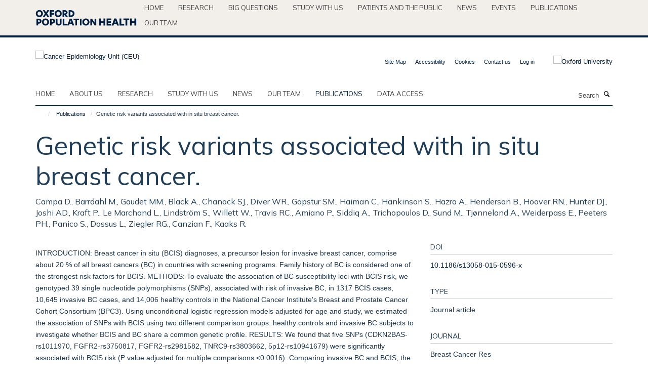

--- FILE ---
content_type: text/html;charset=utf-8
request_url: https://www.ceu.ox.ac.uk/publications/527220?23af99b0-e1a5-11f0-a30d-3f7f2d1494d7
body_size: 11624
content:
<!doctype html>
<html xmlns="http://www.w3.org/1999/xhtml" lang="en" xml:lang="en">

    <head><base href="https://www.ceu.ox.ac.uk/publications/527220/" />
        <meta charset="utf-8" />
        <meta name="viewport" content="width=device-width, initial-scale=1.0" />
        <meta name="apple-mobile-web-app-capable" content="yes" />
        <meta name="apple-mobile-web-app-title" content="Haiku" />
        
        <meta http-equiv="Content-Type" content="text/html; charset=utf-8" /><meta name="citation_title" content="Genetic risk variants associated with in situ breast cancer." /><meta name="citation_author" content="Campa D." /><meta name="citation_author" content="Barrdahl M." /><meta name="citation_author" content="Gaudet MM." /><meta name="citation_author" content="Black A." /><meta name="citation_author" content="Chanock SJ." /><meta name="citation_author" content="Diver WR." /><meta name="citation_author" content="Gapstur SM." /><meta name="citation_author" content="Haiman C." /><meta name="citation_author" content="Hankinson S." /><meta name="citation_author" content="Hazra A." /><meta name="citation_author" content="Henderson B." /><meta name="citation_author" content="Hoover RN." /><meta name="citation_author" content="Hunter DJ." /><meta name="citation_author" content="Joshi AD." /><meta name="citation_author" content="Kraft P." /><meta name="citation_author" content="Le Marchand L." /><meta name="citation_author" content="Lindström S." /><meta name="citation_author" content="Willett W." /><meta name="citation_author" content="Travis RC." /><meta name="citation_author" content="Amiano P." /><meta name="citation_author" content="Siddiq A." /><meta name="citation_author" content="Trichopoulos D." /><meta name="citation_author" content="Sund M." /><meta name="citation_author" content="Tjønneland A." /><meta name="citation_author" content="Weiderpass E." /><meta name="citation_author" content="Peeters PH." /><meta name="citation_author" content="Panico S." /><meta name="citation_author" content="Dossus L." /><meta name="citation_author" content="Ziegler RG." /><meta name="citation_author" content="Canzian F." /><meta name="citation_author" content="Kaaks R." /><meta name="citation_publication_date" content="2015/06/13" /><meta name="citation_journal_title" content="Breast Cancer Res" /><meta name="citation_volume" content="17" /><meta name="citation_firstpage" content="82" /><meta content="INTRODUCTION: Breast cancer in situ (BCIS) diagnoses, a precursor lesion for invasive breast cancer, comprise about 20 % of all breast cancers (BC) in countries with screening programs. Family history of BC is considered one of the strongest risk factors for BCIS. METHODS: To evaluate the association of BC susceptibility loci with BCIS risk, we genotyped 39 single nucleotide polymorphisms (SNPs), associated with risk of invasive BC, in 1317 BCIS cases, 10,645 invasive BC cases, and 14,006 healthy controls in the National Cancer Institute's Breast and Prostate Cancer Cohort Consortium (BPC3). Using unconditional logistic regression models adjusted for age and study, we estimated the association of SNPs with BCIS using two different comparison groups: healthy controls and invasive BC subjects to investigate whether BCIS and BC share a common genetic profile. RESULTS: We found that five SNPs (CDKN2BAS-rs1011970, FGFR2-rs3750817, FGFR2-rs2981582, TNRC9-rs3803662, 5p12-rs10941679) were significantly associated with BCIS risk (P value adjusted for multiple comparisons &lt;0.0016). Comparing invasive BC and BCIS, the largest difference was for CDKN2BAS-rs1011970, which showed a positive association with BCIS (OR = 1.24, 95 % CI: 1.11-1.38, P = 1.27 x 10(-4)) and no association with invasive BC (OR = 1.03, 95 % CI: 0.99-1.07, P = 0.06), with a P value for case-case comparison of 0.006. Subgroup analyses investigating associations with ductal carcinoma in situ (DCIS) found similar associations, albeit less significant (OR = 1.25, 95 % CI: 1.09-1.42, P = 1.07 x 10(-3)). Additional risk analyses showed significant associations with invasive disease at the 0.05 level for 28 of the alleles and the OR estimates were consistent with those reported by other studies. CONCLUSIONS: Our study adds to the knowledge that several of the known BC susceptibility loci are risk factors for both BCIS and invasive BC, with the possible exception of rs1011970, a putatively functional SNP situated in the CDKN2BAS gene that may be a specific BCIS susceptibility locus." name="description" /><meta name="og:title" content="Genetic risk variants associated with in situ breast cancer." /><meta name="og:description" content="INTRODUCTION: Breast cancer in situ (BCIS) diagnoses, a precursor lesion for invasive breast cancer, comprise about 20 % of all breast cancers (BC) in countries with screening programs. Family history of BC is considered one of the strongest risk factors for BCIS. METHODS: To evaluate the association of BC susceptibility loci with BCIS risk, we genotyped 39 single nucleotide polymorphisms (SNPs), associated with risk of invasive BC, in 1317 BCIS cases, 10,645 invasive BC cases, and 14,006 healthy controls in the National Cancer Institute's Breast and Prostate Cancer Cohort Consortium (BPC3). Using unconditional logistic regression models adjusted for age and study, we estimated the association of SNPs with BCIS using two different comparison groups: healthy controls and invasive BC subjects to investigate whether BCIS and BC share a common genetic profile. RESULTS: We found that five SNPs (CDKN2BAS-rs1011970, FGFR2-rs3750817, FGFR2-rs2981582, TNRC9-rs3803662, 5p12-rs10941679) were significantly associated with BCIS risk (P value adjusted for multiple comparisons &lt;0.0016). Comparing invasive BC and BCIS, the largest difference was for CDKN2BAS-rs1011970, which showed a positive association with BCIS (OR = 1.24, 95 % CI: 1.11-1.38, P = 1.27 x 10(-4)) and no association with invasive BC (OR = 1.03, 95 % CI: 0.99-1.07, P = 0.06), with a P value for case-case comparison of 0.006. Subgroup analyses investigating associations with ductal carcinoma in situ (DCIS) found similar associations, albeit less significant (OR = 1.25, 95 % CI: 1.09-1.42, P = 1.07 x 10(-3)). Additional risk analyses showed significant associations with invasive disease at the 0.05 level for 28 of the alleles and the OR estimates were consistent with those reported by other studies. CONCLUSIONS: Our study adds to the knowledge that several of the known BC susceptibility loci are risk factors for both BCIS and invasive BC, with the possible exception of rs1011970, a putatively functional SNP situated in the CDKN2BAS gene that may be a specific BCIS susceptibility locus." /><meta name="og:url" content="https://www.ceu.ox.ac.uk/publications/527220" /><meta name="twitter:card" content="summary" /><meta name="twitter:title" content="Genetic risk variants associated with in situ breast cancer." /><meta name="twitter:description" content="INTRODUCTION: Breast cancer in situ (BCIS) diagnoses, a precursor lesion for invasive breast cancer, comprise about 20 % of all breast cancers (BC) in countries with screening programs. Family history of BC is considered one of the strongest risk factors for BCIS. METHODS: To evaluate the association of BC susceptibility loci with BCIS risk, we genotyped 39 single nucleotide polymorphisms (SNPs), associated with risk of invasive BC, in 1317 BCIS cases, 10,645 invasive BC cases, and 14,006 healthy controls in the National Cancer Institute's Breast and Prostate Cancer Cohort Consortium (BPC3). Using unconditional logistic regression models adjusted for age and study, we estimated the association of SNPs with BCIS using two different comparison groups: healthy controls and invasive BC subjects to investigate whether BCIS and BC share a common genetic profile. RESULTS: We found that five SNPs (CDKN2BAS-rs1011970, FGFR2-rs3750817, FGFR2-rs2981582, TNRC9-rs3803662, 5p12-rs10941679) were significantly associated with BCIS risk (P value adjusted for multiple comparisons &lt;0.0016). Comparing invasive BC and BCIS, the largest difference was for CDKN2BAS-rs1011970, which showed a positive association with BCIS (OR = 1.24, 95 % CI: 1.11-1.38, P = 1.27 x 10(-4)) and no association with invasive BC (OR = 1.03, 95 % CI: 0.99-1.07, P = 0.06), with a P value for case-case comparison of 0.006. Subgroup analyses investigating associations with ductal carcinoma in situ (DCIS) found similar associations, albeit less significant (OR = 1.25, 95 % CI: 1.09-1.42, P = 1.07 x 10(-3)). Additional risk analyses showed significant associations with invasive disease at the 0.05 level for 28 of the alleles and the OR estimates were consistent with those reported by other studies. CONCLUSIONS: Our study adds to the knowledge that several of the known BC susceptibility loci are risk factors for both BCIS and invasive BC, with the possible exception of rs1011970, a putatively functional SNP situated in the CDKN2BAS gene that may be a specific BCIS susceptibility locus." /><meta name="generator" content="Plone - http://plone.org" /><meta itemprop="url" content="https://www.ceu.ox.ac.uk/publications/527220" /><title>Genetic risk variants associated with in situ breast cancer. — Cancer Epidemiology Unit (CEU)</title>
        
        
        
        
        
    <link rel="stylesheet" type="text/css" media="screen" href="https://www.ceu.ox.ac.uk/portal_css/Turnkey%20Theme/resourcecollective.cookielawcookielaw-cachekey-9cc18fd21c25415c93a85873807570e5.css" /><link rel="stylesheet" type="text/css" href="https://www.ceu.ox.ac.uk/portal_css/Turnkey%20Theme/themebootstrapcssselect2-cachekey-548d211b42ad48aef583a45f520d22e3.css" /><link rel="stylesheet" type="text/css" href="https://www.ceu.ox.ac.uk/portal_css/Turnkey%20Theme/themebootstrapcssmagnific.popup-cachekey-fdbd6ae2615973cf16cd5904ffb645ae.css" /><link rel="stylesheet" type="text/css" media="screen" href="https://www.ceu.ox.ac.uk/portal_css/Turnkey%20Theme/resourcecollective.covercsscover-cachekey-b732ef35c5a34df1cae2dff19e0699b7.css" /><link rel="stylesheet" type="text/css" media="screen" href="https://www.ceu.ox.ac.uk/portal_css/Turnkey%20Theme/resourcehaiku.coveroverlays-cachekey-e205baabb1d8d2578a4d71eb79f6be79.css" /><link rel="stylesheet" type="text/css" href="https://www.ceu.ox.ac.uk/portal_css/Turnkey%20Theme/resourcehaiku.coverhaiku.chooser-cachekey-43704df3a2ec4a85068cccba6a6f8a39.css" /><link rel="stylesheet" type="text/css" href="https://www.ceu.ox.ac.uk/portal_css/Turnkey%20Theme/resourcehaiku.widgets.imagehaiku.image.widget-cachekey-c3334b9119df06aa0221dd48d02774d5.css" /><link rel="stylesheet" type="text/css" media="screen" href="https://www.ceu.ox.ac.uk/++resource++haiku.core.vendor/prism.min.css" /><link rel="canonical" href="https://www.ceu.ox.ac.uk/publications/527220" /><link rel="search" href="https://www.ceu.ox.ac.uk/@@search" title="Search this site" /><link rel="shortcut icon" type="image/x-icon" href="https://www.ceu.ox.ac.uk/favicon.ico?v=bcbe05d4-e19f-11f0-a1ca-0f7f276c2927" /><link rel="apple-touch-icon" href="https://www.ceu.ox.ac.uk/apple-touch-icon.png?v=bcbe05d5-e19f-11f0-a1ca-0f7f276c2927" /><script type="text/javascript" src="https://www.ceu.ox.ac.uk/portal_javascripts/Turnkey%20Theme/resourcecollective.cookielawcookielaw_disabler-cachekey-80c1d19120ae1b989b2ac2179e80abab.js"></script><script type="text/javascript" src="https://www.ceu.ox.ac.uk/portal_javascripts/Turnkey%20Theme/themebootstrapjsvendorrespond-cachekey-226707de43ad66ab6b5aab1d92857fbc.js"></script><script type="text/javascript" src="https://www.ceu.ox.ac.uk/portal_javascripts/Turnkey%20Theme/resourceplone.app.jquery-cachekey-283ff063ae684717484c788b00132422.js"></script><script type="text/javascript" src="https://www.ceu.ox.ac.uk/portal_javascripts/Turnkey%20Theme/++theme++bootstrap/js/vendor/bootstrap.js"></script><script type="text/javascript" src="https://www.ceu.ox.ac.uk/portal_javascripts/Turnkey%20Theme/themebootstrapjspluginsvendorjquery.trunk8-cachekey-c48e268b3b07653e9693fbec1767ac47.js"></script><script type="text/javascript" src="https://www.ceu.ox.ac.uk/portal_javascripts/Turnkey%20Theme/plone_javascript_variables-cachekey-f16ec4410dfac60c8eff5c76f5c409a2.js"></script><script type="text/javascript" src="https://www.ceu.ox.ac.uk/portal_javascripts/Turnkey%20Theme/resourceplone.app.jquerytools-cachekey-d3aad91442c34744934af72c9c5ed225.js"></script><script type="text/javascript" src="https://www.ceu.ox.ac.uk/portal_javascripts/Turnkey%20Theme/mark_special_links-cachekey-d42fe040315dae1f8e9e700c3ad75b0b.js"></script><script type="text/javascript" src="https://www.ceu.ox.ac.uk/portal_javascripts/Turnkey%20Theme/resourceplone.app.discussion.javascriptscomments-cachekey-98fff41cd3d6749d49446f1d41816629.js"></script><script type="text/javascript" src="https://www.ceu.ox.ac.uk/portal_javascripts/Turnkey%20Theme/themebootstrapjspluginsvendorselect2-cachekey-b5431123efd6bfbddea120b523b55df5.js"></script><script type="text/javascript" src="https://www.ceu.ox.ac.uk/portal_javascripts/Turnkey%20Theme/++theme++bootstrap/js/plugins/vendor/jquery.html5-placeholder-shim.js"></script><script type="text/javascript" src="https://www.ceu.ox.ac.uk/portal_javascripts/Turnkey%20Theme/++theme++bootstrap/js/vendor/hammer.js"></script><script type="text/javascript" src="https://www.ceu.ox.ac.uk/portal_javascripts/Turnkey%20Theme/themebootstrapjspluginshaikujquery.navigation-portlets-cachekey-c43e0a9e56039e71309a4365a1929c75.js"></script><script type="text/javascript" src="https://www.ceu.ox.ac.uk/portal_javascripts/Turnkey%20Theme/themebootstrapjspluginsvendormasonry-cachekey-51a434c432aeda61d5140c34b6b2b53e.js"></script><script type="text/javascript" src="https://www.ceu.ox.ac.uk/portal_javascripts/Turnkey%20Theme/themebootstrapjspluginsvendorimagesloaded-cachekey-8bbaf239d7bd35a649a6d79a284201fa.js"></script><script type="text/javascript" src="https://www.ceu.ox.ac.uk/portal_javascripts/Turnkey%20Theme/++theme++bootstrap/js/plugins/vendor/jquery.lazysizes.js"></script><script type="text/javascript" src="https://www.ceu.ox.ac.uk/portal_javascripts/Turnkey%20Theme/++theme++bootstrap/js/plugins/vendor/jquery.magnific.popup.js"></script><script type="text/javascript" src="https://www.ceu.ox.ac.uk/portal_javascripts/Turnkey%20Theme/themebootstrapjspluginsvendorjquery.toc-cachekey-cefc5a25073407f2c1392646c373214f.js"></script><script type="text/javascript" src="https://www.ceu.ox.ac.uk/portal_javascripts/Turnkey%20Theme/++theme++bootstrap/js/turnkey-various.js"></script><script type="text/javascript" src="https://www.ceu.ox.ac.uk/portal_javascripts/Turnkey%20Theme/resourcehaiku.profiles.jshaiku.profiles-cachekey-e96f57c2078b02bbdf42143ecea5d444.js"></script><script type="text/javascript" src="https://www.ceu.ox.ac.uk/portal_javascripts/Turnkey%20Theme/resourcecollective.cookielawcookielaw_banner-cachekey-feab16402d30fb12f812877e51c8740d.js"></script><script type="text/javascript">
        jQuery(function($){
            if (typeof($.datepicker) != "undefined"){
              $.datepicker.setDefaults(
                jQuery.extend($.datepicker.regional[''],
                {dateFormat: 'mm/dd/yy'}));
            }
        });
        </script><script>
  (function(i,s,o,g,r,a,m){i['GoogleAnalyticsObject']=r;i[r]=i[r]||function(){
  (i[r].q=i[r].q||[]).push(arguments)},i[r].l=1*new Date();a=s.createElement(o),
  m=s.getElementsByTagName(o)[0];a.async=1;a.src=g;m.parentNode.insertBefore(a,m)
  })(window,document,'script','https://www.google-analytics.com/analytics.js','ga');

  ga('create', 'UA-54744317-2', 'auto');
  ga('send', 'pageview');

</script><script async="" src="https://www.googletagmanager.com/gtag/js?id=G-LP0LW7D2LC"></script><script>
  window.dataLayer = window.dataLayer || [];
  function gtag(){dataLayer.push(arguments);}
  gtag('js', new Date());

  gtag('config', 'G-LP0LW7D2LC');
</script><script async="" src="https://www.googletagmanager.com/gtag/js?id=G-PKB9523GYX"></script><script>
window.dataLayer = window.dataLayer || [];
function gtag(){dataLayer.push(arguments);}
gtag('js', new Date());
gtag('config', 'G-PKB9523GYX');
</script><script type="text/javascript" src="https://d1bxh8uas1mnw7.cloudfront.net/assets/embed.js"></script>
    <link href="https://www.ceu.ox.ac.uk/++theme++sublime-ceu/screen.css" rel="stylesheet" />
  
    <link href="https://www.ceu.ox.ac.uk/++theme++sublime-ceu/style.css" rel="stylesheet" />
  <style class="extra-css" id="empty-extra-css"></style></head>

    <body class="template-view portaltype-publication site-Plone section-publications subsection-527220 userrole-anonymous no-toolbar mount-ceu" dir="ltr"><div id="cookienotification">

    <div class="container">
    
        <div class="row">
        
            <div class="col-md-12">
                <h2>
                    Cookies on this website
                </h2>
                
            </div>
        
            <div class="col-md-12">
                <p>
                    We use cookies to ensure that we give you the best experience on our website. If you click 'Accept all cookies' we'll assume that you are happy to receive all cookies and you won't see this message again. If you click 'Reject all non-essential cookies' only necessary cookies providing core functionality such as security, network management, and accessibility will be enabled. Click 'Find out more' for information on how to change your cookie settings.
                </p>
                
            </div>
    
            <div class="col-md-12">
                <a class="btn btn-success cookie-continue" href="https://www.ceu.ox.ac.uk/@@enable-cookies?&amp;came_from=https://www.ceu.ox.ac.uk/publications/527220">Accept all cookies</a>
                <a class="btn btn-danger cookie-disable" href="https://www.ceu.ox.ac.uk/@@disable-cookies?came_from=https://www.ceu.ox.ac.uk/publications/527220">Reject all non-essential cookies</a>
                <a class="btn btn-info cookie-more" href="https://www.ceu.ox.ac.uk/cookies">Find out more</a>
            </div> 
            
        </div>
    
    </div>
     
</div><div id="site-wrapper" class="container-fluid">

            <div class="modal fade" id="modal" tabindex="-1" role="dialog" aria-hidden="true"></div>

            

            <div id="site-parent__header">
            <div class="site-parent__header--centered">

                

                    <a id="site-parent-logo" title="Nuffield Department of Population Health" href="https://www.ndph.ox.ac.uk"><img src="https://www.ndph.ox.ac.uk/images/site-logos/oph-child-site-logo.png" alt="Nuffield Department of Population Health" style="margin:10px 0; max-width:200px" /></a>
                

                <nav>
                    <div class="collapse navbar-collapse">
                        <ul class="nav navbar-nav">

                            

                                <li class="dropdown" id="parent-portaltab-index_html">
                                    <a href="https://www.ndph.ox.ac.uk" title="Home" data-toggle="" data-hover="">Home</a>
                                </li>

                            
                            

                                <li class="dropdown" id="parent-portaltab-research">
                                    <a href="https://www.ndph.ox.ac.uk/research" title="Research" data-toggle="" data-hover="">Research</a>
                                </li>

                            
                            

                                <li class="dropdown" id="parent-portaltab-longer-reads">
                                    <a href="https://www.ndph.ox.ac.uk/longer-reads" title="Big questions" data-toggle="" data-hover="">Big questions</a>
                                </li>

                            
                            

                                <li class="dropdown" id="parent-portaltab-study-with-us">
                                    <a href="https://www.ndph.ox.ac.uk/study-with-us" title="Study with us" data-toggle="" data-hover="">Study with us</a>
                                </li>

                            
                            

                                <li class="dropdown" id="parent-portaltab-patients-and-the-public">
                                    <a href="https://www.ndph.ox.ac.uk/patients-and-the-public" title="Patients and the Public" data-toggle="" data-hover="">Patients and the Public</a>
                                </li>

                            
                            

                                <li class="dropdown" id="parent-portaltab-news">
                                    <a href="https://www.ndph.ox.ac.uk/news" title="News" data-toggle="" data-hover="">News</a>
                                </li>

                            
                            

                                <li class="dropdown" id="parent-portaltab-events">
                                    <a href="https://www.ndph.ox.ac.uk/events" title="Events" data-toggle="" data-hover="">Events</a>
                                </li>

                            
                            

                                <li class="dropdown" id="parent-portaltab-publications">
                                    <a href="https://www.ndph.ox.ac.uk/publications" title="Publications" data-toggle="" data-hover="">Publications</a>
                                </li>

                            
                            

                                <li class="dropdown" id="parent-portaltab-team">
                                    <a href="https://www.ndph.ox.ac.uk/team" title="Our team" data-toggle="" data-hover="">Our team</a>
                                </li>

                            

                            

                        </ul>
                    </div>
                </nav>

            </div>
        </div>

            <div id="site-header" class="container">

                <div id="site-status"></div>

                

                <header class="row">
                    <div class="col-xs-10 col-sm-6">
                        <a id="primary-logo" title="Cancer Epidemiology Unit (CEU)" href="https://www.ceu.ox.ac.uk"><img src="https://www.ceu.ox.ac.uk/images/site-logos/ceu.png" alt="Cancer Epidemiology Unit (CEU)" /></a>
                    </div>
                    <div class="col-sm-6 hidden-xs">
                        <div class="heading-spaced">
                            <div id="site__secondary-logo">
                                
        <a href="http://www.ox.ac.uk" title="Oxford University" target="_blank" rel="noopener"><img src="https://www.ceu.ox.ac.uk/images/site-logos/oxford-logo" alt="Oxford University" class="img-responsive logo-secondary" /></a>
    
                            </div>
                            <div id="site-actions">

        <ul class="list-unstyled list-inline text-right">
    
            
    
            
                
                    <li id="siteaction-sitemap">
                        <a href="https://www.ceu.ox.ac.uk/sitemap" title="" accesskey="3">Site Map</a>
                    </li>
                
            
            
                
                    <li id="siteaction-accessibility">
                        <a href="https://www.ceu.ox.ac.uk/accessibility" title="" accesskey="0">Accessibility</a>
                    </li>
                
            
            
                
                    <li id="siteaction-cookie-policy">
                        <a href="https://www.ceu.ox.ac.uk/cookies" title="" accesskey="">Cookies</a>
                    </li>
                
            
            
                
                    <li id="siteaction-contact-us">
                        <a href="https://www.ceu.ox.ac.uk/forms/contact-us" title="" accesskey="">Contact us</a>
                    </li>
                
            
            
                
                    <li id="siteaction-login">
                        <a href="https://www.ceu.ox.ac.uk/Shibboleth.sso/Login?target=https://www.ceu.ox.ac.uk/shibboleth_loggedin?came_from=https://www.ceu.ox.ac.uk/publications/527220" title="" accesskey="">Log in</a>
                    </li>
                
            
    
        </ul>
    </div>
                        </div>
                    </div>
                    <div class="col-xs-2 visible-xs">
                        <a href="#mmenu" role="button" class="btn btn-default" aria-label="Toggle menu">
                            <i class="glyphicon glyphicon-menu"></i>
                        </a>
                    </div>
                </header>

                <nav role="navigation">
                    <div class="row">
                        <div class="col-sm-10">
                            <div id="site-bar" class="collapse navbar-collapse">

	    <ul class="nav navbar-nav">

            

	            <li class="dropdown" id="portaltab-index_html">
	                <a href="https://www.ceu.ox.ac.uk" title="" data-toggle="">Home</a>
                    
	            </li>

            
            

	            <li class="dropdown" id="portaltab-about">
	                <a href="https://www.ceu.ox.ac.uk/about" title="" data-toggle="">About us</a>
                    
	            </li>

            
            

	            <li class="dropdown" id="portaltab-research">
	                <a href="https://www.ceu.ox.ac.uk/research" title="" data-toggle="">Research</a>
                    
	            </li>

            
            

	            <li class="dropdown" id="portaltab-study">
	                <a href="https://www.ceu.ox.ac.uk/study" title="" data-toggle="">Study with us</a>
                    
	            </li>

            
            

	            <li class="dropdown" id="portaltab-news">
	                <a href="https://www.ceu.ox.ac.uk/news" title="" data-toggle="">News</a>
                    
	            </li>

            
            

	            <li class="dropdown" id="portaltab-team">
	                <a href="https://www.ceu.ox.ac.uk/team" title="" data-toggle="">Our team</a>
                    
	            </li>

            
            

	            <li class="dropdown active" id="portaltab-publications">
	                <a href="https://www.ceu.ox.ac.uk/publications" title="" data-toggle="">Publications</a>
                    
	            </li>

            
            

	            <li class="dropdown" id="portaltab-data-access">
	                <a href="https://www.ceu.ox.ac.uk/data-access" title="" data-toggle="">Data access</a>
                    
	            </li>

            

            

	    </ul>

    </div>
                        </div>
                        <div class="col-sm-2">
                            <form action="https://www.ceu.ox.ac.uk/@@search" id="site-search" class="form-inline" role="form">
                                <div class="input-group">
                                    <label class="sr-only" for="SearchableText">Search</label>
                                    <input type="text" class="form-control" name="SearchableText" id="SearchableText" placeholder="Search" />
                                    <span class="input-group-btn">
                                        <button class="btn" type="submit" aria-label="Search"><i class="glyphicon-search"></i></button>
                                    </span>
                                </div>
                            </form>
                        </div>
                    </div>
                </nav>

                <div class="container">
                    <div class="row">
                        <div class="col-md-12">
                            <ol class="breadcrumb" id="site-breadcrumbs"><li><a title="Home" href="https://www.ceu.ox.ac.uk"><span class="glyphicon glyphicon-home"></span></a></li><li><a href="https://www.ceu.ox.ac.uk/publications">Publications</a></li><li class="active">Genetic risk variants associated with in situ breast cancer.</li></ol>
                        </div>
                    </div>
                </div>

            </div>

            <div id="content" class="container ">

                            

                            

            

        <div itemscope="" itemtype="http://schema.org/Thing">

            <meta itemprop="url" content="https://www.ceu.ox.ac.uk/publications/527220" />

            
                <div id="above-page-header">
    

</div>
            

            
                
                
                    
                        <div class="page-header">
                            <div class="row">
                                    
                                <div class="col-xs-12 col-sm-12">
                                    
                                    
                                        <h1>
                                            <span itemprop="name">Genetic risk variants associated with in situ breast cancer.</span>
                                            <small>
                                                
                                            </small>
                                        </h1>
                                    
                                    
                                    
                    <div id="below-page-title">
</div>
                    <h5 style="margin:10px 0">Campa D., Barrdahl M., Gaudet MM., Black A., Chanock SJ., Diver WR., Gapstur SM., Haiman C., Hankinson S., Hazra A., Henderson B., Hoover RN., Hunter DJ., Joshi AD., Kraft P., Le Marchand L., Lindström S., Willett W., Travis RC., Amiano P., Siddiq A., Trichopoulos D., Sund M., Tjønneland A., Weiderpass E., Peeters PH., Panico S., Dossus L., Ziegler RG., Canzian F., Kaaks R.</h5>
                
                                    
                                </div>
                                    
                                
                                            
                            </div>
                        </div>
                    
                    
                    
                    
                 
            

            
                <div id="below-page-header"></div>
            

            
                <div id="above-page-content"></div>
            

            
                <div class="row">
        
                    <div id="site-content" class="col-sm-8">

                        

                            
                                
                            

                            
                                
                            

                            
                                
                                    
                                
                            
            
                            <div class="row">
                                <div id="site-content-body" class="col-sm-12">
            
                                    
                
                    
                        <div class="row">
                            <div class="col-sm-12">
                                <div class="altmetric-embed" data-badge-popover="right" data-badge-type="2" data-doi="10.1186/s13058-015-0596-x" data-hide-less-than="50" data-hide-no-mentions="true" data-link-target="_blank"></div>
                            </div>
                            <script type="text/javascript">
                                _altmetric_embed_init();
                            </script>
                        </div>
                    
                    
                    <div class="row">
                        <div class="col-sm-4">
                            
                        </div>
                        <div class="col-sm-12">
                           <p style="margin-top:0">INTRODUCTION: Breast cancer in situ (BCIS) diagnoses, a precursor lesion for invasive breast cancer, comprise about 20 % of all breast cancers (BC) in countries with screening programs. Family history of BC is considered one of the strongest risk factors for BCIS. METHODS: To evaluate the association of BC susceptibility loci with BCIS risk, we genotyped 39 single nucleotide polymorphisms (SNPs), associated with risk of invasive BC, in 1317 BCIS cases, 10,645 invasive BC cases, and 14,006 healthy controls in the National Cancer Institute's Breast and Prostate Cancer Cohort Consortium (BPC3). Using unconditional logistic regression models adjusted for age and study, we estimated the association of SNPs with BCIS using two different comparison groups: healthy controls and invasive BC subjects to investigate whether BCIS and BC share a common genetic profile. RESULTS: We found that five SNPs (CDKN2BAS-rs1011970, FGFR2-rs3750817, FGFR2-rs2981582, TNRC9-rs3803662, 5p12-rs10941679) were significantly associated with BCIS risk (P value adjusted for multiple comparisons &lt;0.0016). Comparing invasive BC and BCIS, the largest difference was for CDKN2BAS-rs1011970, which showed a positive association with BCIS (OR = 1.24, 95 % CI: 1.11-1.38, P = 1.27 x 10(-4)) and no association with invasive BC (OR = 1.03, 95 % CI: 0.99-1.07, P = 0.06), with a P value for case-case comparison of 0.006. Subgroup analyses investigating associations with ductal carcinoma in situ (DCIS) found similar associations, albeit less significant (OR = 1.25, 95 % CI: 1.09-1.42, P = 1.07 x 10(-3)). Additional risk analyses showed significant associations with invasive disease at the 0.05 level for 28 of the alleles and the OR estimates were consistent with those reported by other studies. CONCLUSIONS: Our study adds to the knowledge that several of the known BC susceptibility loci are risk factors for both BCIS and invasive BC, with the possible exception of rs1011970, a putatively functional SNP situated in the CDKN2BAS gene that may be a specific BCIS susceptibility locus.</p>
                        </div>
                    </div>
                
                                    
                                </div>
            
                                
            
                            </div>
            
                            
                    <p>
                        
                        <a role="button" title="Original publication" class="btn btn-default" target="_blank" rel="noopener" href="http://doi.org/10.1186/s13058-015-0596-x">Original publication</a>
                        
                    </p>

                    
                
                        
        
                    </div>
        
                    <div class="site-sidebar col-sm-4">
        
                        <div id="aside-page-content"></div>
              
                        

                    
                        <h5 class="publication-lead">DOI</h5>
                        <p>
                            <a href="http://doi.org/10.1186/s13058-015-0596-x" target="_blank" rel="noopener">10.1186/s13058-015-0596-x</a>
                        </p>
                    

                    
                        <h5 class="publication-lead">Type</h5>
                        <p>Journal article</p>
                    

                    
                        <h5 class="publication-lead">Journal</h5>
                        <p>Breast Cancer Res</p>
                    

                    

                    

                    

                    
                        <h5 class="publication-lead">Publication Date</h5>
                        <p>13/06/2015</p>
                    

                    
                        <h5 class="publication-lead">Volume</h5>
                        <p>17</p>
                    

                    

                    

                    

                    
                        <div class="content-box">
                            <h5 class="publication-lead">Keywords</h5>
                            <p>Breast Neoplasms, Carcinoma in Situ, Case-Control Studies, Female, Genetic Predisposition to Disease, Genetic Variation, Humans, Polymorphism, Single Nucleotide, Population Surveillance, Risk</p>
                        </div>
                    

                
        
                    </div>
        
                </div>
            

            
                <div id="below-page-content"></div>
            
            
        </div>

    

        
                        </div>

            <footer id="site-footer" class="container" itemscope="" itemtype="http://schema.org/WPFooter">
        <hr />
        





    <div class="row" style="margin-bottom:20px">

        <div class="col-md-4">
            
        </div>

        <div class="col-md-8">
            
            
        </div>
    </div>





    <div id="site-actions-footer" class="visible-xs-block" style="margin:20px 0">

        <ul class="list-unstyled list-inline text-center">

            
                
                    <li id="siteaction-sitemap">
                        <a href="https://www.ceu.ox.ac.uk/sitemap" title="Site Map" accesskey="3">Site Map</a>
                    </li>
                
            
            
                
                    <li id="siteaction-accessibility">
                        <a href="https://www.ceu.ox.ac.uk/accessibility" title="Accessibility" accesskey="0">Accessibility</a>
                    </li>
                
            
            
                
                    <li id="siteaction-cookie-policy">
                        <a href="https://www.ceu.ox.ac.uk/cookies" title="Cookies" accesskey="">Cookies</a>
                    </li>
                
            
            
                
                    <li id="siteaction-contact-us">
                        <a href="https://www.ceu.ox.ac.uk/forms/contact-us" title="Contact us" accesskey="">Contact us</a>
                    </li>
                
            
            
                
                    <li id="siteaction-login">
                        <a href="https://www.ceu.ox.ac.uk/Shibboleth.sso/Login?target=https://www.ceu.ox.ac.uk/shibboleth_loggedin?came_from=https://www.ceu.ox.ac.uk/publications/527220" title="Log in" accesskey="">Log in</a>
                    </li>
                
            

        </ul>
    </div>







    <div id="powered-by-haiku" class="row">
        <div class="col-xs-12 text-center">
            <a href="http://fry-it.com/haiku" target="_blank" rel="noopener"><img src="https://www.ceu.ox.ac.uk/++theme++bootstrap/images/powered-by-haiku.jpg" alt="powered by Haiku" /></a>
        </div>
    </div>





    </footer>

        </div><div id="haiku-mmenu">

            <nav id="mmenu" data-counters="true" data-searchfield="true" data-title="Menu" data-search="true">
                <ul>
                    <li>


    <a href="https://www.ceu.ox.ac.uk/about" class="state-published" title="">
        <span>About us</span>
    </a>

<ul>
<li>


    <a href="https://www.ceu.ox.ac.uk/about/overview" class="state-published" title="">
        <span>Overview</span>
    </a>

</li>
<li>


    <a href="https://www.ceu.ox.ac.uk/about/contact-us" class="state-published" title="">
        <span>Contact us</span>
    </a>

</li>

</ul>
</li>
<li>


    <a href="https://www.ceu.ox.ac.uk/research" class="state-published" title="The main emphasis of research in the Cancer Epidemiology Unit is on providing large-scale reliable evidence on the relationship between common exposures (such as diet, reproductive factors, and the use of oral contraceptives and hormone replacement therapy) and common conditions of public health importance such as breast, prostate, and cervical cancers, cardiovascular disease and fractures.">
        <span>Research</span>
    </a>

<ul>
<li>


    <a href="https://www.ceu.ox.ac.uk/research/research-cover" class="state-published" title="">
        <span>Research cover</span>
    </a>

</li>
<li>


    <a href="https://www.ceu.ox.ac.uk/research/prospective-theme" class="state-published" title="The Cancer Epidemiology Unit host three prospective studies: The Million Women Study, EPIC-Oxford, and the NHS Breast Screening Programme Age Extension Trial">
        <span>PROSPECTIVE STUDIES</span>
    </a>

</li>
<li>


    <a href="https://www.ceu.ox.ac.uk/research/feeding-the-future-study-feed" class="state-published" title="">
        <span>Feeding the future study (FEED)</span>
    </a>

<ul>
<li>


    <a href="https://www.ceu.ox.ac.uk/research/feeding-the-future-study-feed/privacy-notice" class="state-published" title="">
        <span>FEED Study Data Privacy Notice</span>
    </a>

</li>
<li>


    <a href="https://www.ceu.ox.ac.uk/research/feeding-the-future-study-feed/feed-participant-information-sheet" class="state-published" title="CUREC Approval Reference: R79226/RE001">
        <span>FEED Participant information sheet</span>
    </a>

</li>

</ul>
</li>
<li>


    <a href="https://www.ceu.ox.ac.uk/research/ethnicity-and-breast-cancer" class="state-published" title="The largest ethnic minority groups in England are Indian, Pakistani, Black Caribbean and Black African and breast cancer patients from within these groups represent an under-researched population.">
        <span>Ethnicity and Breast Cancer</span>
    </a>

<ul>
<li>


    <a href="https://www.ceu.ox.ac.uk/research/ethnicity-and-breast-cancer/oxford-cancer-ethnicity-and-breast-cancer-patient-and-public-involvement-ppi-group" class="state-published" title="We are inviting women with a personal experience of breast cancer, or women who have an interest in breast cancer, to consider joining our Ethnicity and Breast Cancer PPI group.&#13;&#10;We have established a dynamic and inclusive group, made up of women from the largest ethnic groups in England: White British, Black African and Black Caribbean, Indian and Pakistani. We continue to invite women aged 25 years or older, living in England and from all these groups to express interest using the details below.">
        <span>Oxford Cancer Ethnicity and Breast Cancer Patient and Public Involvement (PPI) Group</span>
    </a>

</li>
<li>


    <a href="https://www.ceu.ox.ac.uk/research/ethnicity-and-breast-cancer/ethnicity-and-breast-cancer-working-group" class="state-published" title="">
        <span>Ethnicity and Breast Cancer Working Group</span>
    </a>

</li>

</ul>
</li>
<li>


    <a href="https://www.ceu.ox.ac.uk/research/epic-oxford-1" class="state-published" title="">
        <span>EPIC Oxford</span>
    </a>

<ul>
<li>


    <a href="https://www.ceu.ox.ac.uk/research/epic-oxford-1/epic-oxford" class="state-published" title="">
        <span>EPIC-Oxford</span>
    </a>

</li>
<li>


    <a href="https://www.ceu.ox.ac.uk/research/epic-oxford-1/about-the-study" class="state-published" title="">
        <span>Recruitment and data collection</span>
    </a>

</li>
<li>


    <a href="https://www.ceu.ox.ac.uk/research/epic-oxford-1/data-access-sharing-and-collaboration" class="state-published" title="">
        <span>Data access, sharing and collaboration</span>
    </a>

</li>
<li>


    <a href="https://www.ceu.ox.ac.uk/research/epic-oxford-1/for-participants" class="state-published" title="">
        <span>For EPIC-Oxford participants</span>
    </a>

</li>
<li>


    <a href="https://www.ceu.ox.ac.uk/research/epic-oxford-1/key-publications-epic-oxford" class="state-published" title="">
        <span>Key publications: EPIC-Oxford</span>
    </a>

</li>
<li>


    <a href="https://www.ceu.ox.ac.uk/research/epic-oxford-1/publications-epic-oxford" class="state-published" title="">
        <span>Publications: EPIC-Oxford</span>
    </a>

</li>
<li>


    <a href="https://www.ceu.ox.ac.uk/research/epic-oxford-1/publications-epic-europe" class="state-published" title="">
        <span>Publications: EPIC-Europe</span>
    </a>

</li>
<li>


    <a href="https://www.ceu.ox.ac.uk/research/epic-oxford-1/oxford-vegetarian-study" class="state-published" title="">
        <span>Oxford Vegetarian Study</span>
    </a>

</li>
<li>


    <a href="https://www.ceu.ox.ac.uk/research/epic-oxford-1/related-sites" class="state-published" title="">
        <span>Related sites</span>
    </a>

</li>
<li>


    <a href="https://www.ceu.ox.ac.uk/research/epic-oxford-1/contact-us" class="state-published" title="">
        <span>Contact EPIC-Oxford</span>
    </a>

</li>

</ul>
</li>
<li>


    <a href="https://www.ceu.ox.ac.uk/research/agex-trial" class="state-published" title="">
        <span>AgeX Trial</span>
    </a>

<ul>
<li>


    <a href="https://www.ceu.ox.ac.uk/research/agex-trial/agex-trial" class="state-published" title="">
        <span>AgeX</span>
    </a>

</li>
<li>


    <a href="https://www.ceu.ox.ac.uk/research/agex-trial/history-of-the-agex-trial" class="state-published" title="">
        <span>History of AgeX</span>
    </a>

</li>
<li>


    <a href="https://www.ceu.ox.ac.uk/research/agex-trial/for-participants" class="state-published" title="">
        <span>For participants</span>
    </a>

</li>
<li>


    <a href="https://www.ceu.ox.ac.uk/research/agex-trial/trial-documentation" class="state-published" title="">
        <span>AgeX documentation</span>
    </a>

</li>
<li>


    <a href="https://www.ceu.ox.ac.uk/research/agex-trial/acknowledgements" class="state-published" title="">
        <span>Acknowledgements</span>
    </a>

</li>
<li>


    <a href="https://www.ceu.ox.ac.uk/research/agex-trial/related-sites" class="state-published" title="">
        <span>Related sites</span>
    </a>

</li>
<li>


    <a href="https://www.ceu.ox.ac.uk/research/agex-trial/contact-us" class="state-published" title="">
        <span>Contact us</span>
    </a>

</li>

</ul>
</li>
<li>


    <a href="https://www.ceu.ox.ac.uk/research/epic-prostate" class="state-published" title="EPIC Prostate is a programme of prospective analyses designed to investigate factors related to the development of prostate cancer, with a particular emphasis on identifying modifiable risk factors for aggressive disease. The studies are based on 150,000 men from eight European countries who are participating in the EPIC cohort. Current analyses include 7,000 incident cases of prostate cancer.">
        <span>EPIC-Prostate</span>
    </a>

</li>
<li>


    <a href="https://www.ceu.ox.ac.uk/research/collaborative-studies-theme" class="state-published" title="">
        <span>WORLDWIDE COLLABORATIONS</span>
    </a>

</li>
<li>


    <a href="https://www.ceu.ox.ac.uk/research/health-in-vegetarians-consortium" class="state-published" title="The Cancer Risk in Vegetarians Consortium conducts pooled analyses of the relationships between vegetarian diets and risk of a range of cancers.">
        <span>Cancer Risk in Vegetarians Consortium</span>
    </a>

</li>
<li>


    <a href="https://www.ceu.ox.ac.uk/research/dietary-protein-and-stroke-consortium" class="state-published" title="The Dietary Protein and Stroke Consortium was established to investigate the associations of dietary protein and other dietary risk factors with risk of stroke subtypes.">
        <span>Dietary Protein and Stroke Consortium</span>
    </a>

</li>
<li>


    <a href="https://www.ceu.ox.ac.uk/research/endogenous-hormones-and-breast-cancer" class="state-published" title="The Endogenous Hormones and Breast Cancer Collaborative Group conducts pooled analyses of endogenous (natural) hormones in relation to breast cancer risk. Scientists from 23 studies around the world are collaborating in this work, and the group is looking at the roles of oestrogens, androgens and growth factors in the aetiology of breast cancer.">
        <span>Endogenous Hormones and Breast Cancer</span>
    </a>

</li>
<li>


    <a href="https://www.ceu.ox.ac.uk/research/endogenous-hormones-nutritional-biomarkers-and-prostate-cancer" class="state-published" title="The Endogenous Hormones, Nutritional Biomarkers and Prostate Cancer Collaborative Group (EHNBPCCG) conducts pooled analyses of the relationships between endogenous sex hormones, insulin-like growth factors, nutritional biomarkers and subsequent prostate cancer risk.">
        <span>Endogenous Hormones, Nutritional Biomarkers and Prostate Cancer</span>
    </a>

</li>
<li>


    <a href="https://www.ceu.ox.ac.uk/research/epidemiological-studies-of-endometrial-cancer" class="state-published" title="The Collaborative Group on Epidemiological Studies of Endometrial Cancer conducts pooled analyses of international data on endometrial cancer. Set up in 2005, the collaboration currently includes data on over 27,000 women with endometrial cancer from 36 studies worldwide.">
        <span>Epidemiological Studies of Endometrial Cancer</span>
    </a>

</li>
<li>


    <a href="https://www.ceu.ox.ac.uk/research/epidemiological-studies-of-ovarian-cancer" class="state-published" title="The Collaborative Group on Epidemiological Studies of Ovarian Cancer includes data on 31,000 women with ovarian cancer from 58 studies worldwide. The first analyses, published in 2008, showed that use of hormonal contraceptives confers long-lasting protection against ovarian cancer; subsequent papers have reported on smoking (2012), body size (2012), and hormonal therapy for the menopause (2015).">
        <span>Epidemiological studies of ovarian cancer</span>
    </a>

</li>
<li>


    <a href="https://www.ceu.ox.ac.uk/research/hormonal-factors-in-breast-cancer" class="state-published" title="The Collaborative Group on Hormonal Factors in Breast Cancer has conducted pooled analyses of data on breast cancer from 126 studies from over 30 countries worldwide. Set up in 1992, the group’s publications include analyses on hormonal contraceptives (1996), menopausal hormone therapy (commonly referred to as HRT) (1997 and 2019), abortion (2004), menarche and menopause (2012), breastfeeding (2002), alcohol and smoking (2002) and familial breast cancer (2001).">
        <span>Hormonal factors in breast cancer</span>
    </a>

</li>
<li>


    <a href="https://www.ceu.ox.ac.uk/research/methodology" class="state-published" title="The Cancer Epidemiology Unit actively works to develop methodology for large-scale studies like the Million Women Study and the European Prospective Investigation into Cancer and Nutrition (EPIC).  &#13;&#10;&#13;&#10;We focus in particular on epidemiological and statistical methods for three key areas: long-term epidemiological studies; data linkage and the use of e-health data for research; and the development of online questionnaires.">
        <span>RESEARCH THEMES</span>
    </a>

</li>
<li>


    <a href="https://www.ceu.ox.ac.uk/research/cancer" class="state-published" title="">
        <span>Cancer</span>
    </a>

</li>
<li>


    <a href="https://www.ceu.ox.ac.uk/research/breast-cancer" class="state-published" title="Breast cancer is the most common cancer in women worldwide and its incidence is increasing. The Cancer Epidemiology Unit has a long-established and substantial programme of research aimed at improving our understanding of the aetiology of the disease, and informing public health policy on breast cancer prevention.">
        <span>Breast cancer</span>
    </a>

</li>
<li>


    <a href="https://www.ceu.ox.ac.uk/research/prostate-cancer" class="state-published" title="Prostate cancer is the commonest cancer and the second most common cause of cancer death for men in the UK, yet there are no known modifiable risk factors to inform prevention.">
        <span>Prostate cancer</span>
    </a>

</li>
<li>


    <a href="https://www.ceu.ox.ac.uk/research/other-cancers" class="state-published" title="The endometrium and the ovary are, respectively, the fourth and fifth most common cancer sites in UK women. We have a large programme of research into these and other cancers of the female genital tract.">
        <span>Other cancers</span>
    </a>

</li>
<li>


    <a href="https://www.ceu.ox.ac.uk/research/cardiovascular" class="state-published" title="CEU researchers use large-scale data from cohorts with record linkage to hospital records and to death registries to identify diagnoses of cardiovascular diseases.">
        <span>Cardiovascular disease</span>
    </a>

</li>
<li>


    <a href="https://www.ceu.ox.ac.uk/research/dementia-and-other-neurodegenerative-diseases" class="state-published" title="">
        <span>Dementia and other neurodegenerative diseases</span>
    </a>

</li>
<li>


    <a href="https://www.ceu.ox.ac.uk/research/diet-and-nutrition" class="state-published" title="Diet is an important determinant of good health, but many questions remain about whether and how dietary and nutritional factors may affect a wide range of diseases.">
        <span>Diet and nutrition: health of vegetarians and vegans</span>
    </a>

</li>
<li>


    <a href="https://www.ceu.ox.ac.uk/research/health-and-lifestyle" class="state-published" title="Our research focuses on identifying modifiable lifestyle risk factors for common and serious diseases. How does lifestyle – smoking, diet, exercise and use of hormonal therapies – influence risk of disease, especially in middle and old age, and what aspects of lifestyle might individuals and society consider most important for disease prevention and public health?">
        <span>Health and lifestyle</span>
    </a>

</li>
<li>


    <a href="https://www.ceu.ox.ac.uk/research/work-and-social-factors" class="state-published" title="">
        <span>Shift work and disease</span>
    </a>

</li>
<li>


    <a href="https://www.ceu.ox.ac.uk/research/methodology-1" class="state-published" title="">
        <span>Data collection methods</span>
    </a>

</li>
<li>


    <a href="https://www.ceu.ox.ac.uk/research/work-and-social-factors-1" class="state-published" title="">
        <span>Work and social factors</span>
    </a>

</li>
<li>


    <a href="https://www.ceu.ox.ac.uk/research/large-long-term-epidemiological-studies" class="state-published" title="">
        <span>Large long-term epidemiological studies</span>
    </a>

</li>
<li>


    <a href="https://www.ceu.ox.ac.uk/research/data-linkage-e-health-data" class="state-published" title="">
        <span>Data linkage/eHealth data</span>
    </a>

</li>
<li>


    <a href="https://www.ceu.ox.ac.uk/research/oxford-webq" class="state-published" title="">
        <span>Oxford WebQ Questionnaire</span>
    </a>

</li>
<li>


    <a href="https://www.ceu.ox.ac.uk/research/the-million-women-study" class="state-published" title="">
        <span>The Million Women Study</span>
    </a>

<ul>
<li>


    <a href="https://www.ceu.ox.ac.uk/research/the-million-women-study/the-million-women-study-1" class="state-published" title="">
        <span>The Million Women Study</span>
    </a>

</li>
<li>


    <a href="https://www.ceu.ox.ac.uk/research/the-million-women-study/about-the-study" class="state-published" title="">
        <span>About the study</span>
    </a>

</li>
<li>


    <a href="https://www.ceu.ox.ac.uk/research/the-million-women-study/news" class="state-published" title="">
        <span>News</span>
    </a>

</li>
<li>


    <a href="https://www.ceu.ox.ac.uk/research/the-million-women-study/recruitment-and-data-collection" class="state-published" title="">
        <span>Recruitment  and data collection</span>
    </a>

</li>
<li>


    <a href="https://www.ceu.ox.ac.uk/research/the-million-women-study/for-participants-1" class="state-published" title="">
        <span>For participants</span>
    </a>

</li>
<li>


    <a href="https://www.ceu.ox.ac.uk/publications/search?keywords=Million+Women+Study&amp;group=" class="state-published" title="">
        <span>Publications</span>
    </a>

</li>
<li>


    <a href="https://www.ceu.ox.ac.uk/research/the-million-women-study/data-access-and-sharing" class="state-published" title="">
        <span>Data access and sharing</span>
    </a>

</li>
<li>


    <a href="https://www.ceu.ox.ac.uk/research/the-million-women-study/contact-us" class="state-published" title="">
        <span>Contact us</span>
    </a>

</li>

</ul>
</li>

</ul>
</li>
<li>


    <a href="https://www.ceu.ox.ac.uk/study" class="state-published" title="The Cancer Epidemiology Unit has an interdisciplinary team of researchers with expertise in epidemiology, statistics and clinical medicine. Many of the academic researchers have extensive experience of supervising MSc and DPhil students as well as lecturing on the MSc in Global Health Science.&#13;&#10;The Nuffield Department of Population Health hosts weekly seminar series covering a wide range of topics including the prestigious Richard Doll seminar series. Students from the unit are encouraged to present their work in internal seminars in the Unit, in the Department and at national and international conferences.">
        <span>Study with us</span>
    </a>

<ul>
<li>


    <a href="https://www.ceu.ox.ac.uk/study/study-with-us-1" class="state-published" title="">
        <span>Study with us</span>
    </a>

</li>

</ul>
</li>
<li>


    <a href="https://www.ceu.ox.ac.uk/news" class="state-published" title="">
        <span>News</span>
    </a>

</li>
<li>


    <a href="https://www.ceu.ox.ac.uk/team" class="state-published" title="">
        <span>Our team</span>
    </a>

</li>
<li>


    <a href="https://www.ceu.ox.ac.uk/publications" class="state-published" title="">
        <span>Publications</span>
    </a>

</li>
<li>


    <a href="https://www.ceu.ox.ac.uk/data-access" class="state-published" title="">
        <span>Data access</span>
    </a>

</li>

                </ul>
            </nav>

            <script type="text/javascript">
                $(document).ready(function() {
                    var menu = $("#mmenu");
                    menu.mmenu({
                        navbar: {title: menu.data("title")},
                        counters: menu.data("counters"),
                        searchfield: menu.data("search") ? {"resultsPanel": true} : {},
                        navbars: menu.data("search") ? {"content": ["searchfield"]} : {}
                    });
                    // fix for bootstrap modals
                    // http://stackoverflow.com/questions/35038146/bootstrap-modal-and-mmenu-menu-clashing
                    $(".mm-slideout").css("z-index", "auto");
                });
            </script>

         </div>
        <script type="text/javascript">(function(w) {
          var s = document.createElement('script');
          s.src = 'https://survey.survicate.com/workspaces/b3d127c57c78c22186cca13c2aff648b/web_surveys.js';
          s.async = true;
          var e = document.getElementsByTagName('script')[0];
          e.parentNode.insertBefore(s, e);
        })(window);</script>
    
    
      <script type="text/javascript" src="https://www.ceu.ox.ac.uk/++resource++haiku.core.vendor/prism.min.js"></script>
    
  

    <script type="text/javascript">
        function deleteAllCookies() {
            var cookies = document.cookie.split("; ");
            for (var c = 0; c < cookies.length; c++) {
                if (!HAIKU_ALLOWED_COOKIES.some(v => cookies[c].includes(v))) {
                    var d = window.location.hostname.split(".");
                    while (d.length > 0) {    
                        var cookieBase1 = encodeURIComponent(cookies[c].split(";")[0].split("=")[0]) + '=; expires=Thu, 01-Jan-1970 00:00:01 GMT; domain=' + d.join('.') + '; path=';
                        var cookieBase2 = encodeURIComponent(cookies[c].split(";")[0].split("=")[0]) + '=; expires=Thu, 01-Jan-1970 00:00:01 GMT; domain=.' + d.join('.') + '; path=';
                        var p = location.pathname.split('/');
                        document.cookie = cookieBase1 + '/';
                        document.cookie = cookieBase2 + '/';
                        while (p.length > 0) {
                            document.cookie = cookieBase1 + p.join('/');
                            document.cookie = cookieBase2 + p.join('/');
                            p.pop();
                        };
                        d.shift();
                    }
                }
            }
        };
        if (!(document.cookie.includes('haiku_cookies_enabled'))) {
            deleteAllCookies();
        }
    </script>
    
</body>

</html>

--- FILE ---
content_type: text/css
request_url: https://www.ceu.ox.ac.uk/++theme++sublime-ceu/screen.css
body_size: 6026
content:
@import url("https://fonts.googleapis.com/css2?family=Mulish:ital,wght@0,400;0,600;0,700;1,400;1,600;1,700&display=swap");
.clearfix:before,.clearfix:after {content: " ";display: table;}.clearfix:after {clear: both;}.center-block {display: block;margin-left: auto;margin-right: auto;}.pull-right {float: right !important;}.pull-left {float: left !important;}.hide {display: none !important;}.show {display: block !important;}.invisible {visibility: hidden;}.text-hide {font: 0/0 a;color: transparent;text-shadow: none;background-color: transparent;border: 0;}.hidden {display: none !important;}.affix {position: fixed;}@-ms-viewport {width: device-width;}.visible-xs {display: none !important;}.visible-sm {display: none !important;}.visible-md {display: none !important;}.visible-lg {display: none !important;}.visible-xs-block,.visible-xs-inline,.visible-xs-inline-block,.visible-sm-block,.visible-sm-inline,.visible-sm-inline-block,.visible-md-block,.visible-md-inline,.visible-md-inline-block,.visible-lg-block,.visible-lg-inline,.visible-lg-inline-block {display: none !important;}.visible-print {display: none !important;}.visible-print-block {display: none !important;}.visible-print-inline {display: none !important;}.visible-print-inline-block {display: none !important;}body.mceContentBody h1,body.mceContentBody h2,body.mceContentBody h3,body.mceContentBody h4,body.mceContentBody h5,body.mceContentBody h6 {font-style: normal;font-weight: 300;line-height: 1.4;margin-bottom: 0.5rem;margin-top: 0.2rem;text-rendering: optimizeLegibility;}html,body {font-size: 13px;}body {color: #1d3850;font-family: arial, sans-serif;}span.figure span.image-caption,figure figcaption {background: #011e41;}::-moz-selection {background: #fefeca;}::selection {background: #fefeca;}h1,.heading-1 {font-size: 3.84615rem;}h2,.heading-2 {font-size: 2.84615rem;}h3,.heading-3 {font-size: 2.15385rem;}h4,.heading-4 {font-size: 1.61538rem;}h5,.heading-5 {font-size: 1.23077rem;}h6,.heading-6 {font-size: 1rem;}h1,h2,h3,h4,h5,h6,.heading-1,.heading-2,.heading-3,.heading-4,.heading-5,.heading-6 {color: #203e58;font-family: "Mulish", helvetica, arial, sans-serif;}p,li {color: #1d3850;}blockquote {color: #011e41;}blockquote span {color: #011e41;font-family: arial, sans-serif;}a {color: #011e41;}a:hover,a:active,a:focus {color: #011228;}.details,.detail {color: #011e41;}.rich-text h1 {font-size: 1.92308rem;}.rich-text h2 {font-size: 1.42308rem;}.rich-text h3 {font-size: 1.4359rem;}.rich-text h4 {font-size: 1.07692rem;}.rich-text h5 {font-size: 0.82051rem;}.rich-text h6 {font-size: 0.66667rem;}.alert-success {background-color: #8ce5b2;border-color: #62dc96;color: #1e874b;}.alert-success hr {border-top-color: #4dd788;}.alert-success .alert-link {color: #155d34;}.alert-info {background-color: #b5d9f2;border-color: #8ac3ea;color: #217cba;}.alert-info hr {border-top-color: #74b8e6;}.alert-info .alert-link {color: #195f8f;}.alert-warning {background-color: #f9cb81;border-color: #f7b650;color: #a66908;}.alert-warning hr {border-top-color: #f5ac38;}.alert-warning .alert-link {color: #754a06;}.alert-danger {background-color: #f9d4d1;border-color: #f4aba3;color: #e22e1c;}.alert-danger hr {border-top-color: #f1968d;}.alert-danger .alert-link {color: #b52516;}.box-plain h2,.box-plain .heading-2 {font-family: "Mulish", helvetica, arial, sans-serif;font-size: 1.53846rem;text-transform: uppercase;}.box-border-left,.box-border-right,.box-border-both {border-color: #011e41;}.box-featured {background-color: #f2efeb;}#site-breadcrumbs li > a:hover {color: #011e41;}.btn-secondary {transition: all 0.3s ease;background: #fff;border-color: #fff;border-bottom-right-radius: 0;border-top-right-radius: 0;border-right-width: 2px \9;color: #ce0058;font-size: 0.92308rem;margin: 0.76923rem 0;padding-right: 1.23077rem;position: relative;text-shadow: none;border-bottom-left-radius: 3px;border-top-left-radius: 3px;}.btn-secondary::after {transition: all 0.3s ease;content: "";position: absolute;top: 48.5%;margin-top: -1.15385rem;border-top: 1.15385rem solid transparent;border-bottom: 1.23077rem solid transparent;border-left: 1.15385rem solid;right: -1.23077rem;}.btn-secondary::after {z-index: 2;border-left-color: #fff;}.btn-secondary:hover {background: #ff358b;border-color: #ff358b;color: #fff;}.btn-secondary:hover::after {border-left-color: #ff358b;}.haiku-slideshow .btn-secondary:hover {transition: all 0.3s ease;background: #fff;border-color: #fff;border-bottom-right-radius: 0;border-top-right-radius: 0;border-right-width: 2px \9;color: #011e41;font-size: 0.92308rem;margin: 0.76923rem 0;padding-right: 1.23077rem;position: relative;text-shadow: none;border-bottom-left-radius: 3px;border-top-left-radius: 3px;}.haiku-slideshow .btn-secondary:hover::after {transition: all 0.3s ease;content: "";position: absolute;top: 48.5%;margin-top: -1.15385rem;border-top: 1.15385rem solid transparent;border-bottom: 1.23077rem solid transparent;border-left: 1.15385rem solid;right: -1.23077rem;}.haiku-slideshow .btn-secondary:hover::after {z-index: 2;border-left-color: #fff;}.haiku-slideshow .btn-secondary:hover:hover {background: #f2efeb;border-color: #f2efeb;color: #011e41;}.haiku-slideshow .btn-secondary:hover:hover::after {border-left-color: #f2efeb;}.btn-default,.link-button {transition: all 0.3s ease;background-color: #ce0058;border-color: #ce0058;color: #fff;text-shadow: none;border-radius: 3px;}.btn-default:hover,.btn-default:focus,.link-button:hover,.link-button:focus {background-color: #011e41;color: #fff;}.btn-default .caret,.link-button .caret {border-bottom-color: #fff !important;border-top-color: #fff !important;}.btn-primary {transition: all 0.3s ease;background: #ce0058;border-color: #ce0058;border-bottom-right-radius: 0;border-top-right-radius: 0;border-right-width: 2px \9;color: #fff;font-size: 0.92308rem;margin: 0.76923rem 0;padding-right: 1.23077rem;position: relative;text-shadow: none;border-bottom-left-radius: 3px;border-top-left-radius: 3px;}.btn-primary::after {transition: all 0.3s ease;content: "";position: absolute;top: 48.5%;margin-top: -1.15385rem;border-top: 1.15385rem solid transparent;border-bottom: 1.23077rem solid transparent;border-left: 1.15385rem solid;right: -1.23077rem;}.btn-primary::after {z-index: 2;border-left-color: #ce0058;}.btn-primary:hover {background: #011e41;border-color: #011e41;color: #fff;}.btn-primary:hover::after {border-left-color: #011e41;}.btn-outline {transition: all 0.3s ease;background-color: transparent;border-color: #011e41;color: #011e41;text-shadow: none;border-radius: 3px;}.btn-outline:hover,.btn-outline:focus {background-color: transparent;border-color: #011e41;color: #011e41;}.btn-success {transition: all 0.3s ease;background-color: #1e874b;border-color: #1e874b;color: #fff;text-shadow: none;border-radius: 3px;}.btn-success:hover,.btn-success:focus {background-color: #011e41;color: #fff;}.btn-success .caret {border-bottom-color: #fff !important;border-top-color: #fff !important;}.btn-info {transition: all 0.3s ease;background-color: #217cba;border-color: #217cba;color: #fff;text-shadow: none;border-radius: 3px;}.btn-info:hover,.btn-info:focus {background-color: #011e41;color: #fff;}.btn-info .caret {border-bottom-color: #fff !important;border-top-color: #fff !important;}.btn-danger {transition: all 0.3s ease;background-color: #e22e1c;border-color: #e22e1c;color: #fff;text-shadow: none;border-radius: 3px;}.btn-danger:hover,.btn-danger:focus {background-color: #011e41;color: #fff;}.btn-danger .caret {border-bottom-color: #fff !important;border-top-color: #fff !important;}.btn-warning {transition: all 0.3s ease;background-color: #a66908;border-color: #a66908;color: #fff;text-shadow: none;border-radius: 3px;}.btn-warning:hover,.btn-warning:focus {background-color: #011e41;color: #fff;}.btn-warning .caret {border-bottom-color: #fff !important;border-top-color: #fff !important;}.load-more-button {transition: all 0.3s ease;background-color: #f8f8f8;border-color: #f8f8f8;color: #fff;text-shadow: none;border: 1px solid #ddd;color: #444;}.load-more-button:hover,.load-more-button:focus {background-color: #011e41;color: #fff;}.load-more-button .caret {border-bottom-color: #fff !important;border-top-color: #fff !important;}#events-calendar .fc-event,#events-calendar .fc-event-dot {background-color: #011e41;}#events-calendar .fc-event {border-color: #011e41;}#events-calendar .fc-today {background-color: #a9d0fe;color: #011e41;}#events-calendar .fc-day-grid .table-bordered .fc-day {border-right-color: #eeeeee;}#events-calendar .fc-body .fc-row {border-bottom-color: #eeeeee;}#events-calendar .fc-view .table-bordered .fc-day-header {border-bottom-color: #011e41;}#events-calendar .fc-day-top .fc-day-number {color: #666;}.comment .commentDate {color: #011e41;}#cookienotification {background: #011e41;}#cookienotification .cookielaw-buttons a.cookie-continue {border-radius: 3px;color: #011e41;}#cookienotification .cookielaw-buttons a.cookie-continue:hover {background: #f2efeb;}.tile-header h1,.tile-header h2,.tile-header h3,.tile-header h4,.tile-header h5,.tile-header h6,.tile-header .heading-1,.tile-header .heading-2,.tile-header .heading-3,.tile-header .heading-4,.tile-header .heading-5,.tile-header .heading-6 {color: #203e58;text-transform: uppercase;}.cover-richtext-tile.rich-text h1 {border: 0;font-family: "Mulish", helvetica, arial, sans-serif;font-size: 3.84615rem;margin: 0 0 1.15385rem 0;padding-bottom: 0;padding-top: 0;text-transform: none;}.cover-list-tile .caption.caption-highlight {background-color: #011e41;}.cover-col-background {background-color: #011e41;}.tile-content .panel-default h3,.tile-content .panel-default .heading-3,.tile-header h3,.tile-header .heading-3 {font-size: 1.53846rem;}.cover-embed-tile .embed-description {background-color: #011e41;}.dropzone {background: #f2efeb;border-color: #89b7de;}.dropzone .dz-message {color: #619fd3;}#haiku-feedback-tab a {background-color: #011e41;font-family: arial, sans-serif;}#haiku-feedback-tab a:hover {background-color: #00070f;}.listing-item h4,.listing-item .media-heading {font-family: arial, sans-serif;}.listing-filters {background-color: #f2efeb;border-color: #e8e3dc;}.form-control {background-color: #fff;border-color: #dfe1e4;border-radius: 3px;color: #171717;}.form-control:focus {border-color: #011e41;box-shadow: none;outline: 0;}.form-control[disabled],.form-control[readonly],fieldset[disabled] .form-control {background-color: #dfe1e4;}/* Filters on haiku.software */#search-filters select.form-control {border-color: #011e41;color: #011e41;}/**
 * Easy form
 */.fieldPreview.orderable .fieldControls a {transition: all 0.3s ease;background-color: #217cba;border-color: #217cba;color: #fff;text-shadow: none;border-radius: 3px;}.fieldPreview.orderable .fieldControls a:hover,.fieldPreview.orderable .fieldControls a:focus {background-color: #011e41;color: #fff;}.fieldPreview.orderable .fieldControls a .caret {border-bottom-color: #fff !important;border-top-color: #fff !important;}.fieldPreview.orderable .fieldControls a.schemaeditor-delete-field {transition: all 0.3s ease;background-color: #e22e1c;border-color: #e22e1c;color: #fff;text-shadow: none;}.fieldPreview.orderable .fieldControls a.schemaeditor-delete-field:hover,.fieldPreview.orderable .fieldControls a.schemaeditor-delete-field:focus {background-color: #011e41;color: #fff;}.fieldPreview.orderable .fieldControls a.schemaeditor-delete-field .caret {border-bottom-color: #fff !important;border-top-color: #fff !important;}.form .extraActions #add-field button,.form .extraActions #add-fieldset button {transition: all 0.3s ease;background-color: #ce0058;border-color: #ce0058;color: #fff;text-shadow: none;border-radius: 3px;}.form .extraActions #add-field button:hover,.form .extraActions #add-field button:focus,.form .extraActions #add-fieldset button:hover,.form .extraActions #add-fieldset button:focus {background-color: #011e41;color: #fff;}.form .extraActions #add-field button .caret,.form .extraActions #add-fieldset button .caret {border-bottom-color: #fff !important;border-top-color: #fff !important;}select.form-control,select {border-color: #dfe1e4;}/**
 * Select 2 styles
 */.select2-container .select2-selection {border-radius: 3px;border-color: #dfe1e4;}.select2-container.select2-container--open .select2-selection,.select2-container.select2-container--open .select2-dropdown {border-color: #011e41;}body.subsection-test-table-gallery table.plain tr td p,body.subsection-test-table-gallery table.plain tr th p {font-family: arial, sans-serif;}.mfp-figure figure figcaption .mfp-bottom-bar {background-color: #011e41;}#contentchooser-content-show-button {background-color: #011e41;font-family: arial, sans-serif;}#contentchooser-content-show-button:hover {background-color: #00070f;}#releases-accordion .release-title a {color: black;}#hero.hero--center {background-color: #011e41;}.glyphicon-twitter-bird,.glyphicon-twitter,.glyphicon-twitter-x {background-color: transparent;}.glyphicon-facebook,.glyphicon-blog,.glyphicon-instagram,.glyphicon-linkedin,.glyphicon-flickr,.glyphicon-orcid,.glyphicon-soundcloud,.glyphicon-vimeo,.glyphicon-youtube,.glyphicon-calendar {background-color: #011e41;}.carousel-control .glyphicon-chevron-left,.carousel-control .glyphicon-chevron-right {background-color: #011e41;}.carousel-control .glyphicon-chevron-left:hover,.carousel-control .glyphicon-chevron-left:active,.carousel-control .glyphicon-chevron-left:focus,.carousel-control .glyphicon-chevron-right:hover,.carousel-control .glyphicon-chevron-right:active,.carousel-control .glyphicon-chevron-right:focus {background-color: black;}.glyphicon-calendar:hover,.glyphicon-calendar:active,.glyphicon-calendar:focus,.glyphicon-blog:hover,.glyphicon-blog:active,.glyphicon-blog:focus {background-color: #011e41;}.social-media-icons .glyphicon-blog,.brand-icons .glyphicon-blog {background-color: #011e41;}.social-media-icons .glyphicon-blog:hover,.brand-icons .glyphicon-blog:hover {background-color: #011228;}/* Haiku Voting */.rating-container .rating-stars {color: #011e41;}span.figure small,figure small {background-color: transparent;color: #fff;}span.figure small.inverted,figure small.inverted {background-color: #011e41;bottom: 0;padding: 5px 10px;right: 0;}/* Colors */.label-default,span[class*="label-state-"] {border-color: #011e41;color: #011e41;}.label-primary {background-color: #335484;}.label-primary[href]:hover,.label-primary[href]:focus {background-color: #253d5f;}.label-success {background-color: #1e874b;}.label-success[href]:hover,.label-success[href]:focus {background-color: #155d34;}.label-info {background-color: #217cba;}.label-info[href]:hover,.label-info[href]:focus {background-color: #195f8f;}.label-warning {background-color: #a66908;}.label-warning[href]:hover,.label-warning[href]:focus {background-color: #754a06;}.label-danger {background-color: #e22e1c;}.label-danger[href]:hover,.label-danger[href]:focus {background-color: #b52516;}.label-state-private {background-color: #a66908;}.label-state-private[href]:hover,.label-state-private[href]:focus {background-color: #754a06;}.label-state-expired {background-color: #e22e1c;}.label-state-expired[href]:hover,.label-state-expired[href]:focus {background-color: #b52516;}.row-bordered {border-bottom-color: #dfe1e4;}ul.media-list li.media .media-heading {font-family: arial, sans-serif;}ul.small-list a {color: #727295;}ul.small-list li.active a {color: #011e41;}ul.formTabs {background: #f2efeb;}ul.formTabs li {color: #619fd3;}ul.formTabs.selected {background: #011e41;}ul.formTabs.selected::after {border-color: #011e41 transparent transparent transparent;}ul.small-list a {color: #011e41;}ul.list-bordered li p {color: #011e41;}.listing-item {border-bottom-color: #dfe1e4;}.list-scroll__control {background-color: rgba(1, 30, 65, 0.8);color: #fff;}.list-scroll__control:hover {background-color: #011e41;color: #fff;}.masonry-grid h3 {border-bottom-color: #dfe1e4;}.mm-menu .mm-title,.mm-menu .mm-listview > li a:not(.mm-next) {color: #011e41 !important;}.mm-menu .mm-title {font-size: 1.23077rem !important;font-weight: bold !important;}.modal .modal-dialog .modal-content {border-radius: 3px;}.modal .modal-dialog .modal-title {font-family: arial, sans-serif;}.modal .modal-body .modal-sidebar h4 {border-bottom-color: #c6cacf;font-family: "Mulish", helvetica, arial, sans-serif;}.modal .modal-body::-webkit-scrollbar {background-color: #f2efeb;}.modal .modal-body::-webkit-scrollbar-track {background-color: #f2efeb;border-radius: 3px;}.modal .modal-body::-webkit-scrollbar-thumb {background-color: #89b7de;border-radius: 3px;}.navbar-inverse {background-color: #011e41;border-color: transparent;}.pagination > li > a,.pagination > li > span {background-color: #f2efeb;border-radius: 3px;color: #b6a58e;}.pagination > li.active > a,.pagination > li.active > span,.pagination > li.disabled > a,.pagination > li.disabled > span,.pagination > li > a:hover,.pagination > li > a:focus {background-color: #bdd7ed;color: #619fd3;}.list-accordion .panel-heading .panel-title {color: #011e41;font-family: arial, sans-serif;}.list-accordion .panel-heading .panel-title:hover {color: #011e41;}.panel.panel-accordion .panel-heading .heading {color: #203e58;font-family: arial, sans-serif;}.list-accordion .panel-collapse > .panel-body > .nav li a,.panel-collapse > .panel-body > .nav li a {color: #011e41;}.site-sidebar .panel > .panel-heading {font-family: "Mulish", helvetica, arial, sans-serif;}.site-sidebar .panel > .panel-heading,.tile-content .panel > .panel-heading {font-size: 1.53846rem;}#site-content-sidebar .panel-default .panel-heading,.tile-content .panel-default .panel-heading {text-transform: uppercase;}.job-accordion .panel {border-bottom-color: #dfe1e4;}.job-accordion .panel .panel-heading a.panel-title {color: #011e41;}.panel.panel-accordion .panel-heading .heading a:active,.panel.panel-accordion .panel-heading .heading a:focus,.panel.panel-accordion .panel-heading .heading a:hover {color: #727295;}#edit-bar {background-color: #011e41;}#edit-bar li.active a,#edit-bar li.open a,#edit-bar .dropdown-menu {background-color: #022e64;}#edit-bar .dropdown-menu a:hover,#edit-bar .dropdown-menu a:focus {background-color: #011e41;}#edit-bar .dropdown-menu .active.disabled a {background-color: #011228;}#edit-bar .dropdown-menu .dropdown-header {color: #00070f;}.popover .popover-title {background-color: #011e41;}.formTabs {border-bottom-color: #b6a58e;}.formTabs a {color: #493e2f;}.formTabs a.selected {background-color: #f2efeb;}.navigation-portlet > ul > li > ul > li > a {color: #727295;}.portlet blockquote {background: #f2efeb;border-color: #011e41;}.portlet h2,.portlet .heading-2 {border-bottom-color: #aaafb8;text-transform: uppercase;}.portlet h3,.portlet .heading-3 {font-family: "Mulish", helvetica, arial, sans-serif;font-size: 1.53846rem;text-transform: uppercase;}.portlet-team .panel > .panel-heading {font-family: "Mulish", helvetica, arial, sans-serif;font-size: 1.53846rem;}.portlet-team .medium-list li h5 {font-family: arial, sans-serif;}.portlet-quickfacts p b {color: #011e41;font-family: "Mulish", helvetica, arial, sans-serif;font-size: 1.61538rem;}.navigation-portlet > p a {color: #011e41;font-family: "Mulish", helvetica, arial, sans-serif;font-size: 1.61538rem;}.navigation-portlet > ul > li > ul > li > a {color: #727295;}.tile > .tile-content:not(.cover-richtext-tile) table.table tr td:first-child,.profile-modal table.table tr td:first-child {color: #011e41;}.tile h3,.tile h4,.tile .heading-3,.tile .heading-4 {font-family: "Mulish", helvetica, arial, sans-serif;}.tile.tile-profile h2,.tile.tile-profile .heading-2 {color: #011e41;font-family: arial, sans-serif;font-size: 1rem;}body.mceContentBody blockquote span {color: #011e41;font-family: arial, sans-serif;}body.mceContentBody table th {font-family: "Mulish", helvetica, arial, sans-serif;}body.mceContentBody.drop-cap p:not(.intro):first-child::first-letter {font-family: "Mulish", helvetica, arial, sans-serif;}.rich-text a:not(.btn) {color: #011e41;}.rich-text blockquote span {color: #011e41;font-family: arial, sans-serif;}.rich-text table th {font-family: "Mulish", helvetica, arial, sans-serif;}.rich-text.drop-cap p:not(.intro):first-child::first-letter {font-family: "Mulish", helvetica, arial, sans-serif;}.rich-text blockquote {color: #011e41;}.rich-text blockquote::before,.rich-text blockquote span {color: #011e41;}.rich-text .callout {color: #011e41;}.rich-text p > span.box-featured {background-color: #f2efeb;}.rich-text .table.table-striped tbody tr:nth-child(odd) {background: #f2efeb;}.site-sidebar .publication-lead {border-bottom-color: #c6cacf;font-family: "Mulish", helvetica, arial, sans-serif;}.skip-navigation:hover,.skip-navigation:active,.skip-navigation:focus {background-color: #011e41;border-radius: 3px;color: #fff;}.haiku-slideshow .carousel-control.left .glyphicon,.haiku-slideshow .carousel-control.right .glyphicon {border-color: #e82000;}.haiku-slideshow .carousel-indicators li {background-color: #e82000;}.haiku-slideshow .carousel-indicators li.active {background-color: #011e41;}.haiku-slideshow .carousel-inner .item .image {background-color: #011e41;}.haiku-slideshow.slideshow-default-standard .carousel-inner .item {background-color: #011e41;}.haiku-slideshow.slideshow-default-panels .carousel-inner .item .caption h2 {color: #011e41;font-family: "Mulish", helvetica, arial, sans-serif;}.haiku-slideshow.slideshow-default-panels .carousel-inner .item .caption {background-color: #011e41;}.haiku-slideshow.slideshow-default-tableft .carousel-inner .item .caption,.haiku-slideshow.slideshow-default-tabright .carousel-inner .item .caption {background-color: #011e41;border-bottom: 1px solid #012a5a;}.haiku-slideshow.slideshow-default-tableft .carousel-inner .item .caption h2,.haiku-slideshow.slideshow-default-tabright .carousel-inner .item .caption h2 {font-size: 1.61538rem;}.haiku-slideshow.slideshow-default-tableft .carousel-inner .item.active .caption,.haiku-slideshow.slideshow-default-tabright .carousel-inner .item.active .caption {background-color: #011228;}.haiku-slideshow.slideshow-default-tableft .carousel-inner .item:last-child .caption,.haiku-slideshow.slideshow-default-tabright .carousel-inner .item:last-child .caption {border-bottom: none;}.column.col-md-8 > .tile .haiku-slideshow.slideshow-default-full-width .carousel-inner .item .caption {background-color: #011e41;}.column.col-md-8 > .tile .haiku-slideshow.slideshow-default-panels .carousel-inner .item {background-color: #011e41;}.column.col-md-8 > .tile .haiku-slideshow.slideshow-default-panels .carousel-inner .item .caption h2 {font-family: "Mulish", helvetica, arial, sans-serif;}.column.col-md-7 > .tile .haiku-slideshow.slideshow-default-full-width .carousel-inner .item .caption {background-color: #011e41;}.column.col-md-7 > .tile .haiku-slideshow.slideshow-default-panels .carousel-inner .item {background-color: #011e41;}.column.col-md-7 > .tile .haiku-slideshow.slideshow-default-panels .carousel-inner .item .caption h2 {font-family: "Mulish", helvetica, arial, sans-serif;}.column.col-md-6 > .tile .haiku-slideshow.slideshow-default-full-width .carousel-inner .item .caption {background-color: #011e41;}.column.col-md-6 > .tile .haiku-slideshow.slideshow-default-panels .carousel-inner .item {background-color: #011e41;}.column.col-md-6 > .tile .haiku-slideshow.slideshow-default-panels .carousel-inner .item .caption h2 {font-family: "Mulish", helvetica, arial, sans-serif;}.column.col-md-5 > .tile .haiku-slideshow.slideshow-default-full-width .carousel-inner .item .caption {background-color: #011e41;}.column.col-md-5 > .tile .haiku-slideshow.slideshow-default-panels .carousel-inner .item {background-color: #011e41;}.column.col-md-5 > .tile .haiku-slideshow.slideshow-default-panels .carousel-inner .item .caption h2 {font-family: "Mulish", helvetica, arial, sans-serif;}.column.col-md-4 > .tile .haiku-slideshow.slideshow-default-full-width .carousel-inner .item .caption {background-color: #011e41;}.column.col-md-4 > .tile .haiku-slideshow.slideshow-default-panels .carousel-inner .item {background-color: #011e41;}.column.col-md-4 > .tile .haiku-slideshow.slideshow-default-panels .carousel-inner .item .caption h2 {font-family: "Mulish", helvetica, arial, sans-serif;}.column.col-md-3 > .tile .haiku-slideshow.slideshow-default-full-width .carousel-inner .item .caption {background-color: #011e41;}.column.col-md-3 > .tile .haiku-slideshow.slideshow-default-panels .carousel-inner .item {background-color: #011e41;}.column.col-md-3 > .tile .haiku-slideshow.slideshow-default-panels .carousel-inner .item .caption h2 {font-family: "Mulish", helvetica, arial, sans-serif;}.column.col-md-2 > .tile .haiku-slideshow.slideshow-default-full-width .carousel-inner .item .caption {background-color: #011e41;}.column.col-md-2 > .tile .haiku-slideshow.slideshow-default-panels .carousel-inner .item {background-color: #011e41;}.column.col-md-2 > .tile .haiku-slideshow.slideshow-default-panels .carousel-inner .item .caption h2 {font-family: "Mulish", helvetica, arial, sans-serif;}.column.col-md-1 > .tile .haiku-slideshow.slideshow-default-full-width .carousel-inner .item .caption {background-color: #011e41;}.column.col-md-1 > .tile .haiku-slideshow.slideshow-default-panels .carousel-inner .item {background-color: #011e41;}.column.col-md-1 > .tile .haiku-slideshow.slideshow-default-panels .carousel-inner .item .caption h2 {font-family: "Mulish", helvetica, arial, sans-serif;}.nav-tabs > li {border-bottom-color: #ddd;}.nav-tabs-inverted {background-color: #011e41;}.nav-tabs-inverted li.active > a,.nav-tabs-inverted li.active > a:active,.nav-tabs-inverted li.active > a:focus,.nav-tabs-inverted li.active > a:hover,.nav-tabs-inverted li > a:hover,.nav-tabs-inverted li > a:active,.nav-tabs-inverted li > a:focus {color: #011e41;}.nav-tabs-inverted li.active > a > .text-circled,.nav-tabs-inverted li.active > a:active > .text-circled,.nav-tabs-inverted li.active > a:focus > .text-circled,.nav-tabs-inverted li.active > a:hover > .text-circled,.nav-tabs-inverted li > a:hover > .text-circled,.nav-tabs-inverted li > a:active > .text-circled,.nav-tabs-inverted li > a:focus > .text-circled {background-color: #011e41;color: #fff;}.nav-tabs-inverted li > a > .text-circled {color: #011e41;}.mceContentBody a {color: #011e41 !important;}body.mceContentBody h1,body.mceContentBody h2,body.mceContentBody h3,body.mceContentBody h4,body.mceContentBody h5,body.mceContentBody h6 {border-bottom: 1px solid #dfe1e4;font-family: "Mulish", helvetica, arial, sans-serif;margin: 1.15385rem 0;padding: 1.15385rem 0;text-transform: uppercase;}body.mceContentBody h1 {font-size: 1.92308rem;}body.mceContentBody h2 {font-size: 1.42308rem;}body.mceContentBody h3 {font-size: 1.4359rem;}body.mceContentBody h4 {font-size: 1.07692rem;}body.mceContentBody h5 {font-size: 0.82051rem;}body.mceContentBody h6 {font-size: 0.66667rem;}body.mceContentBody blockquote {color: #011e41;}body.mceContentBody blockquote::before,body.mceContentBody blockquote span {color: #011e41;}body.mceContentBody .callout {color: #011e41;}body.mceContentBody p > span.box-featured {background-color: #f2efeb;}.ploneSkin table.mceLayout {border-radius: 3px;}.ploneSkin table.mceLayout:hover {border-radius: 3px;}.ploneSkin table.mceLayout .mceIframeContainer {border-radius: 0 0 3px 3px;}.ploneSkin table.mceLayout .mceFirst td.mceToolbar {border-radius: 3px 3px 0 0;}.plonepopup {border-radius: 3px;}.ploneSkin .mceMenuItemTitle a {font-family: arial, sans-serif !important;}.ploneSkin .mce_h3 span.mceText {font-family: "Mulish", helvetica, arial, sans-serif !important;text-transform: uppercase !important;}.ploneSkin .mce_h4 span.mceText {font-family: "Mulish", helvetica, arial, sans-serif !important;text-transform: uppercase !important;}.rich-text h1,.rich-text h2,.rich-text h3,.rich-text h4,.rich-text h5,.rich-text h6 {border-bottom-color: #dfe1e4;font-family: "Mulish", helvetica, arial, sans-serif;text-transform: uppercase;}.page-header {border-bottom: none;}.page-header h1 {margin-bottom: 0;}.text-color {color: #011e41;}.text-highlight {background-color: #f2efeb;}.text-heading {border-bottom-color: #dfe1e4;font-family: "Mulish", helvetica, arial, sans-serif;}#blog-listing .listing-item-blog h2 {font-family: "Mulish", helvetica, arial, sans-serif;font-size: 2.15385rem;font-weight: 300;}.details-date {color: #011e41;font-family: "Mulish", helvetica, arial, sans-serif;}.event-listing .event time > .date-date,.event-listing .event time > .date-day,.event-listing .event time > .date-month,.event-listing .listing-item-event time > .date-date,.event-listing .listing-item-event time > .date-day,.event-listing .listing-item-event time > .date-month,.events-listing .event time > .date-date,.events-listing .event time > .date-day,.events-listing .event time > .date-month,.events-listing .listing-item-event time > .date-date,.events-listing .listing-item-event time > .date-day,.events-listing .listing-item-event time > .date-month {color: #011e41;}body.section-faq #accordion.infinite-scroll .panel {border-bottom-color: #dfe1e4;}body.section-faq #accordion.infinite-scroll .panel-heading h4,body.section-faq #accordion.infinite-scroll .panel-heading .heading-4 {font-family: arial, sans-serif;}#themes .row > div .inner {border-radius: 3px;}#themes .row > div .inner :hover {border-color: #011e41;}.research-group,.research-theme {border-bottom: 1px solid #dfe1e4;margin-bottom: 0.76923rem;padding-bottom: 0.76923rem;}.portaltype-researchgroup div[id^="group-col-"] .edit-tools a {font-family: arial, sans-serif;}body.template-edit .panel.panel-default .panel-heading {background-color: #011e41;}body.template-base_edit .field.error .help-block {color: #e22e1c;}.template-edit fieldset legend {font-family: arial, sans-serif;}#columns-toolbar ul {font-family: arial, sans-serif;}body.mceContentBody table th {font-family: "Mulish", helvetica, arial, sans-serif;}body.mceContentBody.drop-cap p:not(.intro):first-child::first-letter {font-family: "Mulish", helvetica, arial, sans-serif;}body.mceContentBody * {font-family: arial, sans-serif;}.profiles-heading {font-family: "Mulish", helvetica, arial, sans-serif;}.listing-item-profile {border-bottom-color: #dfe1e4;}.listing-item-profile p {color: #333333;}.listing-item-profile h2 {font-family: arial, sans-serif;}.listing-item-profile .img-thumbnail {border-radius: 3px;}/* Promoted Profiles */#profiles-promoted {border-color: #ded6cc;border-radius: 3px;}#profiles-promoted .listing-item-profile {border-bottom: 0;}/* Filters */#profiles-filters-lastname .btn-xs.btn-default {background-color: #011e41;}/* Different listings */#profiles-listing-rows .panel-heading {border-bottom-color: #ded6cc;}#profiles-listing-rows .panel-heading .panel-title {text-transform: uppercase;}#site-top {background-color: #011e41;}#site-header {padding-bottom: 20px;}#site-header nav,#site-parent__header nav {border-bottom-color: #011e41;}#site-header .nav a:hover .caret,#site-header .nav a:focus .caret,#site-header .nav a:active .caret,#site-header .nav a.active .caret,#site-parent__header .nav a:hover .caret,#site-parent__header .nav a:focus .caret,#site-parent__header .nav a:active .caret,#site-parent__header .nav a.active .caret {border-bottom-color: #011e41;border-top-color: #011e41;}#site-header .nav .caret,#site-parent__header .nav .caret {border-bottom-color: #444;border-top-color: #444;}#site-header .navbar-collapse.in ul,#site-parent__header .navbar-collapse.in ul {background-color: #f2efeb;}#site-header .nav li a,#site-parent__header .nav li a {font-family: "Mulish", helvetica, arial, sans-serif;}#site-header .nav li a:hover,#site-header .nav li a:focus,#site-parent__header .nav li a:hover,#site-parent__header .nav li a:focus {color: #011e41;}#site-header .nav li.active a,#site-parent__header .nav li.active a {color: #011e41;}#site-search .input-group .input-group-btn .btn {color: #000;}#site-search .input-group .input-group-btn .btn:active,#site-search .input-group .input-group-btn .btn:hover,#site-search .input-group .input-group-btn .btn:focus {color: #011e41;}#site-search .input-group .form-control {color: #444;}#site-search .input-group .form-control::-moz-placeholder {color: #444;opacity: 1;}#site-search .input-group .form-control:-ms-input-placeholder {color: #444;}#site-search .input-group .form-control::-webkit-input-placeholder {color: #444;}#site-search .input-group .form-control:focus {border-bottom-color: #aaafb8;}#site-search .input-group .form-control:focus::-moz-placeholder {color: #fff;opacity: 1;}#site-search .input-group .form-control:focus:-ms-input-placeholder {color: #fff;}#site-search .input-group .form-control:focus::-webkit-input-placeholder {color: #fff;}#site-parent__header:not(:empty) {background-color: #f2efeb;border-bottom-color: #011e41;margin-bottom: 16px;}.glyphicon-facebook,.glyphicon-twitter-bird,.glyphicon-twitter,.glyphicon-twitter-x,.glyphicon-blog,.glyphicon-instagram,.glyphicon-linkedin,.glyphicon-flickr,.glyphicon-soundcloud,.glyphicon-vimeo,.glyphicon-youtube,.glyphicon-orcid,.glyphicon-rss,.carousel-control .glyphicon-chevron-left,.carousel-control .glyphicon-chevron-right,.glyphicon-calendar,.glyphicon-bluesky,.glyphicon-mastodon,.glyphicon-threads {display: inline-block;width: 40px;height: 40px;line-height: 40px;border-radius: 50%;text-align: center;}.icon-sm {display: inline-block;width: 30px;height: 30px;line-height: 30px;border-radius: 50%;text-align: center;}.portlet h3,.portlet .heading-3 {border-bottom: 1px solid #d2d0d0;}.haiku-slideshow .carousel-control .glyphicon-chevron-left,.haiku-slideshow .carousel-control .glyphicon-chevron-right {border-radius: 50%;}.haiku-slideshow .carousel-indicators li {border-radius: 6px;}@media (min-width: 768px) and (max-width: 991px) {.visible-sm {display: block !important;}table.visible-sm {display: table !important;}tr.visible-sm {display: table-row !important;}th.visible-sm,td.visible-sm {display: table-cell !important;}.visible-sm-block {display: block !important;}.visible-sm-inline {display: inline !important;}.visible-sm-inline-block {display: inline-block !important;}.hidden-sm {display: none !important;}}@media (min-width: 768px) {.haiku-slideshow.bg-theme .carousel-inner .item .caption {background-color: #011e41;}.haiku-slideshow .carousel-inner .item .copyright.inverted {background-color: #011e41;}.haiku-slideshow.slideshow-default-panels .carousel-inner .item .caption {background-color: transparent;}.haiku-slideshow.slideshow-default-panels .carousel-inner .item .caption h2 {font-family: arial, sans-serif;}.haiku-slideshow.slideshow-default-panels .carousel-inner .item.active {background-color: #011e41;}.haiku-slideshow.slideshow-default-panels .carousel-inner .item.active .caption h2 {font-family: "Mulish", helvetica, arial, sans-serif;font-size: 2.84615rem;}}@media (min-width: 992px) and (max-width: 1199px) {.visible-md {display: block !important;}table.visible-md {display: table !important;}tr.visible-md {display: table-row !important;}th.visible-md,td.visible-md {display: table-cell !important;}.visible-md-block {display: block !important;}.visible-md-inline {display: inline !important;}.visible-md-inline-block {display: inline-block !important;}.hidden-md {display: none !important;}}@media (min-width: 1200px) {.visible-lg {display: block !important;}table.visible-lg {display: table !important;}tr.visible-lg {display: table-row !important;}th.visible-lg,td.visible-lg {display: table-cell !important;}.visible-lg-block {display: block !important;}.visible-lg-inline {display: inline !important;}.visible-lg-inline-block {display: inline-block !important;}.hidden-lg {display: none !important;}}@media (max-width: 991px) {h1,.heading-1 {font-size: 1.92308rem;}h2,.heading-2 {font-size: 1.42308rem;}}@media (max-width: 768px) {.haiku-slideshow .carousel-inner .item .caption {background-color: #011e41;}}@media (max-width: 767px) {.visible-xs {display: block !important;}table.visible-xs {display: table !important;}tr.visible-xs {display: table-row !important;}th.visible-xs,td.visible-xs {display: table-cell !important;}.visible-xs-block {display: block !important;}.visible-xs-inline {display: inline !important;}.visible-xs-inline-block {display: inline-block !important;}.hidden-xs {display: none !important;}}@media print {.visible-print {display: block !important;}table.visible-print {display: table !important;}tr.visible-print {display: table-row !important;}th.visible-print,td.visible-print {display: table-cell !important;}.visible-print-block {display: block !important;}.visible-print-inline {display: inline !important;}.visible-print-inline-block {display: inline-block !important;}.hidden-print {display: none !important;}}


--- FILE ---
content_type: text/css
request_url: https://www.ceu.ox.ac.uk/++theme++sublime-ceu/style.css
body_size: 53
content:
/* Sublime CEU Child Theme - custom css file */
